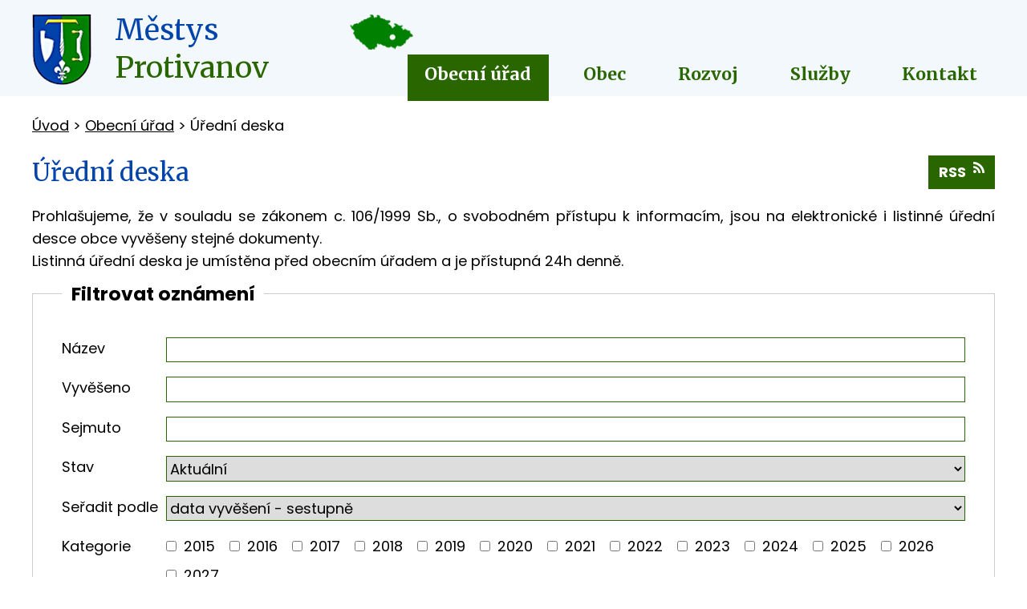

--- FILE ---
content_type: text/html; charset=utf-8
request_url: https://www.protivanov.com/uredni-deska?noticeOverview-noticesGrid-grid-page=2&noticeOverview-noticesGrid-grid-order=name%3Da&noticeOverview-noticesGrid-grid-itemsPerPage=10
body_size: 7932
content:
<!DOCTYPE html>
<html lang="cs" data-lang-system="cs">
	<head>



		<!--[if IE]><meta http-equiv="X-UA-Compatible" content="IE=EDGE"><![endif]-->
			<meta name="viewport" content="width=device-width, initial-scale=1, user-scalable=yes">
			<meta http-equiv="content-type" content="text/html; charset=utf-8" />
			<meta name="robots" content="index,follow" />
			<meta name="author" content="Antee s.r.o." />
			<meta name="description" content="Městys Protivanov se nachází v okrese Prostějov, Olomoucký kraj." />
			<meta name="keywords" content="Městys Protivanov" />
			<meta name="viewport" content="width=device-width, initial-scale=1, user-scalable=yes" />
<title>Protivanov | Úřední deska</title>

		<link rel="stylesheet" type="text/css" href="https://cdn.antee.cz/jqueryui/1.8.20/css/smoothness/jquery-ui-1.8.20.custom.css?v=2" integrity="sha384-969tZdZyQm28oZBJc3HnOkX55bRgehf7P93uV7yHLjvpg/EMn7cdRjNDiJ3kYzs4" crossorigin="anonymous" />
		<link rel="stylesheet" type="text/css" href="/style.php?nid=VkVWRw==&amp;ver=1768399196" />
		<link rel="stylesheet" type="text/css" href="/css/libs.css?ver=1768399900" />
		<link rel="stylesheet" type="text/css" href="https://cdn.antee.cz/genericons/genericons/genericons.css?v=2" integrity="sha384-DVVni0eBddR2RAn0f3ykZjyh97AUIRF+05QPwYfLtPTLQu3B+ocaZm/JigaX0VKc" crossorigin="anonymous" />

		<script src="/js/jquery/jquery-3.0.0.min.js" ></script>
		<script src="/js/jquery/jquery-migrate-3.1.0.min.js" ></script>
		<script src="/js/jquery/jquery-ui.min.js" ></script>
		<script src="/js/jquery/jquery.ui.touch-punch.min.js" ></script>
		<script src="/js/libs.min.js?ver=1768399900" ></script>
		<script src="/js/ipo.min.js?ver=1768399889" ></script>
			<script src="/js/locales/cs.js?ver=1768399196" ></script>


		<link href="/uredni-deska?action=atom" type="application/atom+xml" rel="alternate" title="Úřední deska">
		<link href="/aktuality?action=atom" type="application/atom+xml" rel="alternate" title="Aktuality">
		<link href="/hlaseni-mistniho-rozhlasu?action=atom" type="application/atom+xml" rel="alternate" title="Hlášení místního rozhlasu">
		<link href="/rozpocet?action=atom" type="application/atom+xml" rel="alternate" title="Rozpočet">
<link href="https://fonts.googleapis.com/css?family=Merriweather:400,700,900%7CPoppins:400,600,700,800,900&amp;subset=latin-ext" rel="stylesheet">
<link href="/image.php?nid=3828&amp;oid=6705870" rel="icon" type="image/png">
<link rel="shortcut icon" href="/image.php?nid=3828&amp;oid=6705870">
<script>
ipo.api.live("#ipocopyright", function(el){
$(el).insertAfter("#ipocontainer");
});
ipo.api.live("#ipoNameDay", function(el){
$(el).appendTo("#ipoheader .row.header-inner");
});
ipo.api.live(".fulltextSearchForm", function(el){
$(el).appendTo("#ipoheader .row.header-inner");
});
ipo.api.live(".fulltextSearchForm input[type=text]", function(el){
$(el).attr("placeholder", "Vyhledat na webu");
});
ipo.api.live("body", function(el){
//newsheader
$(el).find("#ipoheader .newsheader").wrap("<h5 class='newsheader' />");
$(el).find("#ipoheader .newsheader > .newsheader > span").unwrap();
//úřední deska
if( $(el).find(".noticeBoard").length ){
$(el).find("table.datagrid .header > th").each(function( i, j ) {
var title = $(j).find("> a").text();
$(j).find("> a").attr("title", title);
$(j).find(".positioner > a").each(function( k, l ) {
if( k == 0 ){
$(l).attr("title", "Seřadit vzestupně");
}
if( k == 1 ){
$(l).attr("title", "Seřadit sestupně");
}
});
});
}
});
</script>
<script>
$(function() {
$("#ipotopmenuwrapper .topmenulevel2").each(function(index, el) {
$(el).addClass('submenu2-'+index);
});
});
</script>



	</head>

	<body id="page3087884" class="subpage3087884 subpage6602712"
			
			data-nid="3828"
			data-lid="CZ"
			data-oid="3087884"
			data-layout-pagewidth="1024"
			
			data-slideshow-timer="3"
			
						
				
				data-layout="responsive" data-viewport_width_responsive="1024"
			>



						<div id="ipocontainer">

			<div class="menu-toggler">

				<span>Menu</span>
				<span class="genericon genericon-menu"></span>
			</div>

			<span id="back-to-top">

				<i class="fa fa-angle-up"></i>
			</span>

			<div id="ipoheader">

				<div class="row header-inner">
	<div class="logo">
		<a href="/" class="header-logo">
			<span class="znak">
				<img src="/image.php?nid=3828&amp;oid=6705879" alt="Znak obce">
			</span>
			<span class="nazev-obce">
				<span class="mestys">Městys</span>
				<span class="protivanov">Protivanov</span>
			</span>
		</a>
	</div>
	<div class="header-mapa">
		<a href="https://www.google.com/maps?ll=49.482681,16.836345&amp;z=12&amp;t=m&amp;hl=cs&amp;gl=US&amp;mapclient=embed&amp;cid=12891813675091826882" target="_blank" rel="noopener noreferrer">
			<img src="/image.php?nid=3828&amp;oid=6705872" alt="Hlavička mapa">
		</a>
	</div>
</div>
<div id="ipoNameDay">
	<h4 class="newsheader"><span class="date-today">16. 1.</span> <span class='name-today'>Ctirad</span></h4>
	<div class="newsbody">Zítra: <span class='name-tomorrow'>Drahoslav</span></div>
</div>
			</div>

			<div id="ipotopmenuwrapper">

				<div id="ipotopmenu">
<h4 class="hiddenMenu">Horní menu</h4>
<ul class="topmenulevel1"><li class="topmenuitem1 noborder active" id="ipomenu6602712"><a href="/obecni-urad">Obecní úřad</a><ul class="topmenulevel2"><li class="topmenuitem2" id="ipomenu6602725"><a href="/zakladni-informace">Základní informace</a></li><li class="topmenuitem2 active" id="ipomenu3087884"><a href="/uredni-deska">Úřední deska</a></li><li class="topmenuitem2" id="ipomenu6602833"><a href="/popis-uradu-organy-obce">Popis úřadu, orgány obce</a></li><li class="topmenuitem2" id="ipomenu8124244"><a href="/povinne-zverejnovane-informace">Povinně zveřejňované informace</a></li><li class="topmenuitem2" id="ipomenu6603954"><a href="/poskytovani-informaci-prijem-podani">Poskytování informací, příjem podání</a></li><li class="topmenuitem2" id="ipomenu6602946"><a href="/vyhlasky-zakony-a-usneseni-zastupitelstva">Vyhlášky, zákony a usnesení zastupitelstva</a></li><li class="topmenuitem2" id="ipomenu7592522"><a href="/matrika">Matrika</a></li><li class="topmenuitem2" id="ipomenu6603061"><a href="/rozpocet">Rozpočet</a></li><li class="topmenuitem2" id="ipomenu6603948"><a href="/elektronicka-podatelna">Elektronická podatelna</a></li><li class="topmenuitem2" id="ipomenu8448489"><a href="https://cro.justice.cz/" target="_blank">Registr oznámení</a></li></ul></li><li class="topmenuitem1" id="ipomenu6602713"><a href="/obec">Obec</a><ul class="topmenulevel2"><li class="topmenuitem2" id="ipomenu3113936"><a href="/aktuality">Aktuality</a></li><li class="topmenuitem2" id="ipomenu6608023"><a href="/spolky-a-organizace">Spolky a organizace</a><ul class="topmenulevel3"><li class="topmenuitem3" id="ipomenu6608024"><a href="https://www.facebook.com/hasiciprotivanov" target="_blank">Hasiči Protivanov</a></li><li class="topmenuitem3" id="ipomenu6608027"><a href="http://www.farnostprotivanov.cz/" target="_blank">Římskokatolická farnost Protivanov</a></li><li class="topmenuitem3" id="ipomenu6608029"><a href="http://skalak.protivanov.com/" target="_blank">Taneční soubor Skalák</a></li><li class="topmenuitem3" id="ipomenu6608032"><a href="https://www.facebook.com/turisti.protivanov" target="_blank">Turistický oddíl</a></li><li class="topmenuitem3" id="ipomenu6608035"><a href="/klubsenioru/" target="_blank">Klub seniorů</a></li><li class="topmenuitem3" id="ipomenu6608037"><a href="http://www.tamdem.cz/" target="_blank">Hudební skupina Tamdem</a></li><li class="topmenuitem3" id="ipomenu6608053"><a href="http://www.holobkovamozeka.cz/" target="_blank">Holóbkova mozeka</a></li><li class="topmenuitem3" id="ipomenu6608056"><a href="http://www.protivanov.cz/" target="_blank">Rekreační středisko Protivanov</a></li><li class="topmenuitem3" id="ipomenu7019205"><a href="https://www.tinahorses.cz/" target="_blank">Tina Horses, z.s.</a></li></ul></li><li class="topmenuitem2" id="ipomenu3128529"><a href="/hlaseni-mistniho-rozhlasu">Hlášení místního rozhlasu</a></li><li class="topmenuitem2" id="ipomenu6607299"><a href="/zpravodaje-obce">Zpravodaje obce</a></li><li class="topmenuitem2" id="ipomenu6607983"><a href="/dokumenty-ke-stazeni">Dokumenty a formuláře ke stažení</a></li><li class="topmenuitem2" id="ipomenu6608314"><a href="https://www.lyzarsketrasy.cz/cz/m/kamery/#kamera7" target="_blank">On-line kamera</a></li><li class="topmenuitem2" id="ipomenu8451363"><a href="/trideni-odpadu-a-kalendar-svozu">Třídění odpadů, kalendář svozu a poplatek za svoz komun. odpadu</a></li><li class="topmenuitem2" id="ipomenu6608058"><a href="/historie">Historie</a></li><li class="topmenuitem2" id="ipomenu3844052"><a href="/fotogalerie">Fotogalerie</a></li><li class="topmenuitem2" id="ipomenu7004265"><a href="/zachranny-kruh">Záchranný kruh</a></li><li class="topmenuitem2" id="ipomenu8996325"><a href="/verejne-zakazky-2">Veřejné zakázky</a></li><li class="topmenuitem2" id="ipomenu10238750"><a href="/kalendar-akci">Kalendář akcí</a></li></ul></li><li class="topmenuitem1" id="ipomenu6602714"><a href="/rozvoj">Rozvoj</a><ul class="topmenulevel2"><li class="topmenuitem2" id="ipomenu6608069"><a href="/uzemni-plan-protivanov">Územní plán Protivanov</a></li><li class="topmenuitem2" id="ipomenu6608073"><a href="/plan-rozvoje-obce-protivanov-na-obdobi-2016-2022">Plán rozvoje obce Protivanov na období 2023 - 2029</a></li><li class="topmenuitem2" id="ipomenu6608080"><a href="http://mapy.dataprocon.cz/protivanov" target="_blank">Geoportál - mapa obce</a></li><li class="topmenuitem2" id="ipomenu6608088"><a href="/dotace-mestyse">Dotace městyse</a></li><li class="topmenuitem2" id="ipomenu7090116"><a href="/socialni-byty-protivanov">Sociální byty Protivanov</a></li></ul></li><li class="topmenuitem1" id="ipomenu6602715"><a href="/sluzby">Služby</a><ul class="topmenulevel2"><li class="topmenuitem2" id="ipomenu6608099"><a href="http://www.zsprotivanov.cz/" target="_blank">Základní škola Protivanov</a></li><li class="topmenuitem2" id="ipomenu8043276"><a href="https://www.msprotivanov.cz/" target="_blank">Mateřská škola Protivanov</a></li><li class="topmenuitem2" id="ipomenu6608102"><a href="https://knihovna.protivanov.com/" target="_blank">ICT - knihovna Protivanov</a></li><li class="topmenuitem2" id="ipomenu4391472"><a href="/sberne-stredisko-odpadu-st">Sběrné středisko odpadů</a></li><li class="topmenuitem2" id="ipomenu6608103"><a href="/zdravotnicka-zarizeni">Zdravotnická zařízení</a></li><li class="topmenuitem2" id="ipomenu6608316"><a href="https://www.lyzarsketrasy.cz/" target="_blank">Lyžařské trasy</a></li><li class="topmenuitem2" id="ipomenu6608303"><a href="/firmy-a-podnikatele">Firmy a podnikatelé</a><ul class="topmenulevel3"><li class="topmenuitem3" id="ipomenu6608304"><a href="http://www.pensionuveverku.cz/" target="_top">Pizzerie u Veverků</a></li><li class="topmenuitem3" id="ipomenu6608305"><a href="http://www.pohostinstvialfa.cz/" target="_top">Pohostinství ALFA</a></li><li class="topmenuitem3" id="ipomenu6608306"><a href="https://www.griltour.cz/" target="_top">Gril Tour Protivanov</a></li><li class="topmenuitem3" id="ipomenu6608308"><a href="https://www.plynoservismarek.cz/" target="_top">Plynoservis, Josef Marek</a></li></ul></li><li class="topmenuitem2" id="ipomenu10439720"><a href="http://www.drahanskavrchovinaso.cz" target="_top">Svazek obcí Drahanská vrchovina</a></li></ul></li><li class="topmenuitem1" id="ipomenu6608309"><a href="/kontakt">Kontakt</a></li></ul>
					<div class="cleartop"></div>
				</div>
			</div>
			<div id="ipomain">
				
				<div id="ipomainframe">
					<div id="ipopage">
<div id="iponavigation">
	<h5 class="hiddenMenu">Drobečková navigace</h5>
	<p>
			<a href="/">Úvod</a> <span class="separator">&gt;</span>
			<a href="/obecni-urad">Obecní úřad</a> <span class="separator">&gt;</span>
			<span class="currentPage">Úřední deska</span>
	</p>

</div>
						<div class="ipopagetext">
							<div class="noticeBoard view-default content with-subscribe">
								
								<h1>Úřední deska</h1>

<div id="snippet--flash"></div>
								
																	
<div class="subscribe-toolbar">
	<a href="/uredni-deska?action=atom" class="action-button tooltip" data-tooltip-content="#tooltip-content"><i class="fa fa-rss"></i> RSS</a>
	<div class="tooltip-wrapper">

		<span id="tooltip-content">Více informací naleznete <a href=/uredni-deska?action=rssGuide>zde</a>.</span>
	</div>
</div>
<hr class="cleaner">
	<div class="paragraph">
		<p>Prohlašujeme, že v souladu se zákonem c. 106/1999 Sb., o svobodném přístupu k informacím, jsou na elektronické i listinné úřední desce obce vyvěšeny stejné dokumenty.<br>Listinná úřední deska je umístěna před obecním úřadem a je přístupná 24h denně.</p>			</div>

<div id="snippet--overview">	<form action="/uredni-deska?noticeOverview-noticesGrid-grid-page=2&amp;noticeOverview-noticesGrid-grid-order=name%3Da&amp;noticeOverview-noticesGrid-grid-itemsPerPage=10&amp;do=noticeOverview-filter-form-submit" method="post" id="frm-noticeOverview-filter-form" class="ajax">
<div class="noticeBoardOverview-filter">
	<fieldset>
		<legend>
			<span>Filtrovat oznámení</span>
		</legend>
				<div class="noticeBoardOverview-filter-item">
					<div class="noticeBoardOverview-filter-label">
<label for="frmform-title">Název</label>					</div>
					<div class="noticeBoardOverview-filter-controls">
<input type="text" name="title" id="frmform-title" value=""> 					</div>
				</div>
				<div class="noticeBoardOverview-filter-item">
					<div class="noticeBoardOverview-filter-label">
<label for="frmform-posted">Vyvěšeno</label>					</div>
					<div class="noticeBoardOverview-filter-controls">
<input type="date" data-dateinput-type="date" name="posted" id="frmform-posted"> 					</div>
				</div>
				<div class="noticeBoardOverview-filter-item">
					<div class="noticeBoardOverview-filter-label">
<label for="frmform-archived">Sejmuto</label>					</div>
					<div class="noticeBoardOverview-filter-controls">
<input type="date" data-dateinput-type="date" name="archived" id="frmform-archived"> 					</div>
				</div>
				<div class="noticeBoardOverview-filter-item">
					<div class="noticeBoardOverview-filter-label">
<label for="frmform-status">Stav</label>					</div>
					<div class="noticeBoardOverview-filter-controls">
<select name="status" id="frmform-status"><option value="actual">Aktuální</option><option value="archived">Archiv</option><option value="all">Všechny</option></select> 					</div>
				</div>
		<div class="noticeBoardOverview-filter-item">
			<div class="noticeBoardOverview-filter-label">
<label for="frmform-noticesOrder">Seřadit podle</label>			</div>
			<div class="noticeBoardOverview-filter-controls">
<select name="noticesOrder" id="frmform-noticesOrder"><option value="NAME_ASC">názvu - vzestupně</option><option value="NAME_DESC">názvu - sestupně</option><option value="ARCHIVED_ASC">data sejmutí - vzestupně</option><option value="ARCHIVED_DESC">data sejmutí - sestupně</option><option value="POSTED_ASC">data vyvěšení - vzestupně</option><option value="POSTED_DESC" selected>data vyvěšení - sestupně</option></select> 			</div>
		</div>
		<div class="noticeBoardOverview-filter-item">
			<div class="noticeBoardOverview-filter-label">
<label>Kategorie</label>			</div>
			<div class="noticeBoardOverview-filter-controls">
<span><input type="checkbox" name="tags[]" id="frm-noticeOverview-filter-form-tags-0" value="2015"><label for="frm-noticeOverview-filter-form-tags-0">2015</label><br></span><span><input type="checkbox" name="tags[]" id="frm-noticeOverview-filter-form-tags-1" value="2016"><label for="frm-noticeOverview-filter-form-tags-1">2016</label><br></span><span><input type="checkbox" name="tags[]" id="frm-noticeOverview-filter-form-tags-2" value="2017"><label for="frm-noticeOverview-filter-form-tags-2">2017</label><br></span><span><input type="checkbox" name="tags[]" id="frm-noticeOverview-filter-form-tags-3" value="2018"><label for="frm-noticeOverview-filter-form-tags-3">2018</label><br></span><span><input type="checkbox" name="tags[]" id="frm-noticeOverview-filter-form-tags-4" value="2019"><label for="frm-noticeOverview-filter-form-tags-4">2019</label><br></span><span><input type="checkbox" name="tags[]" id="frm-noticeOverview-filter-form-tags-5" value="2020"><label for="frm-noticeOverview-filter-form-tags-5">2020</label><br></span><span><input type="checkbox" name="tags[]" id="frm-noticeOverview-filter-form-tags-6" value="2021"><label for="frm-noticeOverview-filter-form-tags-6">2021</label><br></span><span><input type="checkbox" name="tags[]" id="frm-noticeOverview-filter-form-tags-7" value="2022"><label for="frm-noticeOverview-filter-form-tags-7">2022</label><br></span><span><input type="checkbox" name="tags[]" id="frm-noticeOverview-filter-form-tags-8" value="2023"><label for="frm-noticeOverview-filter-form-tags-8">2023</label><br></span><span><input type="checkbox" name="tags[]" id="frm-noticeOverview-filter-form-tags-9" value="2024"><label for="frm-noticeOverview-filter-form-tags-9">2024</label><br></span><span><input type="checkbox" name="tags[]" id="frm-noticeOverview-filter-form-tags-10" value="2025"><label for="frm-noticeOverview-filter-form-tags-10">2025</label><br></span><span><input type="checkbox" name="tags[]" id="frm-noticeOverview-filter-form-tags-11" value="2026"><label for="frm-noticeOverview-filter-form-tags-11">2026</label><br></span><span><input type="checkbox" name="tags[]" id="frm-noticeOverview-filter-form-tags-12" value="2027"><label for="frm-noticeOverview-filter-form-tags-12">2027</label><br></span> 			</div>
		</div>
		<div class="noticeBoardOverview-filter-search">
<input type="submit" class="action-button" name="filter" id="frmform-filter" value="Zobrazit oznámení"> 		</div>
    </fieldset>
</div>
</form>
<script >
	$(document).ready(function() {
		$('#frm-noticeOverview-filter-form').submit(function(e) {
			e.preventDefault()
			var date = new Date();
			date.setHours(date.getHours() + 1);
			const values = {};
			values.title = $('#frm-noticeOverview-filter-form input[name="title"]').val();
			values.posted = $('#frm-noticeOverview-filter-form input[name="posted"]').val();
			values.archived = $('#frm-noticeOverview-filter-form input[name="archived"]').val();
			values.noticesOrder = $('#frm-noticeOverview-filter-form select[name="noticesOrder"]').val();
			values.status = $('#frmform-status').val();
			const tags = [];
			$('input[name="tags[]"]:checked').each(function(){
				tags.push($(this).val());
			});
			values.tags = tags;
			document.cookie = 'noticesFilter=' + JSON.stringify(values) + '; path="/"; expires=' + date.toGMTString();
			this.submit();
		})
	})
</script>
<form action="/uredni-deska?noticeOverview-noticesGrid-grid-page=2&amp;noticeOverview-noticesGrid-grid-order=name%3Da&amp;noticeOverview-noticesGrid-grid-itemsPerPage=10&amp;do=noticeOverview-itemsPerPageChooser-form-submit" method="post" id="frm-noticeOverview-itemsPerPageChooser-form" class="ajax">
<div class="form-vertical">
<div class="form-item" id="frmform-itemsPerPage-pair"><div class="form-item-label"><label for="frmform-itemsPerPage">Počet oznámení na stranu</label></div><div class="form-item-field"><select name="itemsPerPage" id="frmform-itemsPerPage"><option value="10" selected>10</option><option value="20">20</option><option value="50">50</option></select> </div></div></div>
</form>
<script >
	$(document).ready(function() {
		$('#frmform-itemsPerPage').change(function() {
			var date = new Date();
			date.setFullYear(date.getFullYear() + 10);
			document.cookie = 'noticesItemPerPage=' + this.value + '; path="/"; expires=' + date.toGMTString();
			$('#frm-noticeOverview-itemsPerPageChooser-form').submit();
		})
	})
</script>
<div class="noticeBoardCounter">Záznamy 1 - 10 z 29</div>
<div class="noticeBoardOverview noticeBoardOverview--grid">
    	<div class="noticeBoardOverview-item">
					<h2><a href="/uredni-deska?id=708&amp;action=detail">Městys Protivanov: Opatření obecné povahy - změna č. 1/A Územního plánu Protivanov</a></h2>
					<div>Vyvěšeno: 7. 1. 2026 </div>
					<div>Sejmuto: 31. 3. 2026 </div>
					<div>Stav: Aktuální</div>
		<div>Kategorie: 2026</div>
		<div>

			Přílohy: 1
		</div>
	</div>
		<div class="noticeBoardOverview-item">
					<h2><a href="/uredni-deska?id=705&amp;action=detail">Městys Protivanov: Obecně závazná vyhláška 1/2024  o místním poplatku za obecní systém odpadového hospodářství</a></h2>
					<div>Vyvěšeno: 12. 12. 2025 </div>
					<div>Sejmuto: 31. 3. 2026 </div>
					<div>Stav: Aktuální</div>
		<div>Kategorie: 2025</div>
		<div>

			Přílohy: 2
		</div>
	</div>
		<div class="noticeBoardOverview-item">
					<h2><a href="/uredni-deska?id=703&amp;action=detail">Městys Protivanov: Střednědobý výhled rozpočtu 2027-2028</a></h2>
					<div>Vyvěšeno: 3. 12. 2025 </div>
					<div>Sejmuto: </div>
					<div>Stav: Aktuální</div>
		<div>Kategorie: 2025</div>
		<div>

			Přílohy: 1
		</div>
	</div>
		<div class="noticeBoardOverview-item">
					<h2><a href="/uredni-deska?id=704&amp;action=detail">Městys Protivanov: Schválený rozpočet na rok 2026</a></h2>
					<div>Vyvěšeno: 3. 12. 2025 </div>
					<div>Sejmuto: </div>
					<div>Stav: Aktuální</div>
		<div>Kategorie: 2025</div>
		<div>

			Přílohy: 1
		</div>
	</div>
		<div class="noticeBoardOverview-item">
					<h2><a href="/uredni-deska?id=697&amp;action=detail">Městys Protivanov: Návrh rozpočtu na rok 2026 a Střednědobý výhled rozpočtu u příspěvkové organizace MŠ Protivanov</a></h2>
					<div>Vyvěšeno: 11. 11. 2025 </div>
					<div>Sejmuto: </div>
					<div>Stav: Aktuální</div>
		<div>Kategorie: 2025</div>
		<div>

			Přílohy: 3
		</div>
	</div>
		<div class="noticeBoardOverview-item">
					<h2><a href="/uredni-deska?id=699&amp;action=detail">Městys Protivanov: Návrh rozpočtu na rok 2026 a Střednědobý výhled rozpočtu u příspěvkové organizace ZŠ Protivanov</a></h2>
					<div>Vyvěšeno: 11. 11. 2025 </div>
					<div>Sejmuto: </div>
					<div>Stav: Aktuální</div>
		<div>Kategorie: 2025</div>
		<div>

			Přílohy: 3
		</div>
	</div>
		<div class="noticeBoardOverview-item">
					<h2><a href="/uredni-deska?id=680&amp;action=detail">DSO Technické služby Malá Haná: Oznámení o zveřejnění dokumentů rozpočtového hospodaření</a></h2>
					<div>Vyvěšeno: 16. 6. 2025 </div>
					<div>Sejmuto: </div>
					<div>Stav: Aktuální</div>
		<div>Kategorie: 2025</div>
		<div>

			Přílohy: 1
		</div>
	</div>
		<div class="noticeBoardOverview-item">
					<h2><a href="/uredni-deska?id=676&amp;action=detail">Technické služby Malá Haná: Návrh závěrečného účtu</a></h2>
					<div>Vyvěšeno: 28. 5. 2025 </div>
					<div>Sejmuto: </div>
					<div>Stav: Aktuální</div>
		<div>Kategorie: 2025</div>
		<div>

			Přílohy: 2
		</div>
	</div>
		<div class="noticeBoardOverview-item">
					<h2><a href="/uredni-deska?id=673&amp;action=detail">Městys Protivanov: Veřejnoprávní smlouva TSHM – pořízení nádob na odpad</a></h2>
					<div>Vyvěšeno: 2. 4. 2025 </div>
					<div>Sejmuto: 17. 4. 2028 </div>
					<div>Stav: Aktuální</div>
		<div>Kategorie: 2025</div>
		<div>

			Přílohy: 1
		</div>
	</div>
		<div class="noticeBoardOverview-item">
					<h2><a href="/uredni-deska?id=670&amp;action=detail">Sdružení obcí střední Moravy: Návrh rozpočtu</a></h2>
					<div>Vyvěšeno: 5. 3. 2025 </div>
					<div>Sejmuto: </div>
					<div>Stav: Aktuální</div>
		<div>Kategorie: 2025</div>
		<div>

			Přílohy: 8
		</div>
	</div>
	</div>
<div class="content-paginator clearfix">
	<div class="content-paginator-wrapper">
		<span class="paginator-disabled paginator-prev paginator-button" title="Předchozí">
			<span class="paginator-button-icon">&larr;</span><span class="paginator-button-text">Předchozí</span>
		</span>
			<span class="paginator-current" style="max-width: 137px">1</span>
			<a href="/uredni-deska?noticeOverview-paginator-page=2&amp;noticeOverview-noticesGrid-grid-page=2&amp;noticeOverview-noticesGrid-grid-order=name%3Da&amp;noticeOverview-noticesGrid-grid-itemsPerPage=10" class="paginator-step" rel="next" style="max-width: 137px">
				2
			</a>
			<a href="/uredni-deska?noticeOverview-paginator-page=3&amp;noticeOverview-noticesGrid-grid-page=2&amp;noticeOverview-noticesGrid-grid-order=name%3Da&amp;noticeOverview-noticesGrid-grid-itemsPerPage=10" class="paginator-step"  style="max-width: 137px">
				3
			</a>
		<a href="/uredni-deska?noticeOverview-paginator-page=2&amp;noticeOverview-noticesGrid-grid-page=2&amp;noticeOverview-noticesGrid-grid-order=name%3Da&amp;noticeOverview-noticesGrid-grid-itemsPerPage=10" class="paginator-next paginator-button" title="Následující" rel="next">
			<span class="paginator-button-text">Následující</span><span class="paginator-button-icon">&rarr;</span>
		</a>
	</div>
</div>
<div class="last-updated">Naposledy změněno: 6. 1. 2026 10:01</div>
</div>
	<div class="paragraph">
					</div>
															</div>
						</div>
					</div>


					

					

					<div class="hrclear"></div>
					<div id="ipocopyright">
<div class="copyright">
	<div class="row copyright__inner">
	<div class="copy-adresa">
		<h3>Adresa a kontakt</h3>
		<p>Městys Protivanov<br>
			Náměstí 32<br>
			798 48 Protivanov
		</p>
		<p class="phone">Tel.: <a href="tel:+420582399135">582 399 135</a>, <a href="tel:+420582399228">582 399 228</a></p>
	</div>
	<div class="copy-uredni_hodiny">
		<h3>Úřední hodiny</h3>
		<p><span class="den">Po + Út</span> <span class="cas">08:00 - 12:00 / 13:00 - 16:00</span></p>
		<p><span class="den">St</span> <span class="cas">08:00 - 12:00 / 13:00 - 17:00</span></p>
		<p><span class="den">Čt</span> <span class="cas">08:00 - 12:00 / 13:00 - 16:00</span></p>
		<p><span class="den">Pá</span> <span class="cas">08:00 - 12:00</span></p>
	</div>
	<div class="copy-mapa">
		<p><a class="action-button" href="https://www.google.com/maps?ll=49.482681,16.836345&amp;z=12&amp;t=m&amp;hl=cs&amp;gl=US&amp;mapclient=embed&amp;cid=12891813675091826882" target="_blank" rel="noopener noreferrer">Zobrazit na mapě</a></p>
	</div>
</div>
<div class="antee">
	© 2026 Městys Protivanov, <a href="mailto:podatelna@protivanov.com">Kontaktovat webmastera</a>, <span id="links"><a href="/mapa-stranek-st">Mapa stránek</a>, <a href="/prohlaseni-o-pristupnosti-st">Prohlášení o přístupnosti</a></span><br>ANTEE s.r.o. - <a href="https://www.antee.cz" rel="nofollow">Tvorba webových stránek</a>, Redakční systém IPO
</div>
</div>
					</div>
					<div id="ipostatistics">
<script >
	var _paq = _paq || [];
	_paq.push(['disableCookies']);
	_paq.push(['trackPageView']);
	_paq.push(['enableLinkTracking']);
	(function() {
		var u="https://matomo.antee.cz/";
		_paq.push(['setTrackerUrl', u+'piwik.php']);
		_paq.push(['setSiteId', 3292]);
		var d=document, g=d.createElement('script'), s=d.getElementsByTagName('script')[0];
		g.defer=true; g.async=true; g.src=u+'piwik.js'; s.parentNode.insertBefore(g,s);
	})();
</script>
<script >
	$(document).ready(function() {
		$('a[href^="mailto"]').on("click", function(){
			_paq.push(['setCustomVariable', 1, 'Click mailto','Email='+this.href.replace(/^mailto:/i,'') + ' /Page = ' +  location.href,'page']);
			_paq.push(['trackGoal', null]);
			_paq.push(['trackPageView']);
		});

		$('a[href^="tel"]').on("click", function(){
			_paq.push(['setCustomVariable', 1, 'Click telefon','Telefon='+this.href.replace(/^tel:/i,'') + ' /Page = ' +  location.href,'page']);
			_paq.push(['trackPageView']);
		});
	});
</script>
					</div>

					<div id="ipofooter">
						
					</div>
				</div>
			</div>
		</div>
	</body>
</html>
